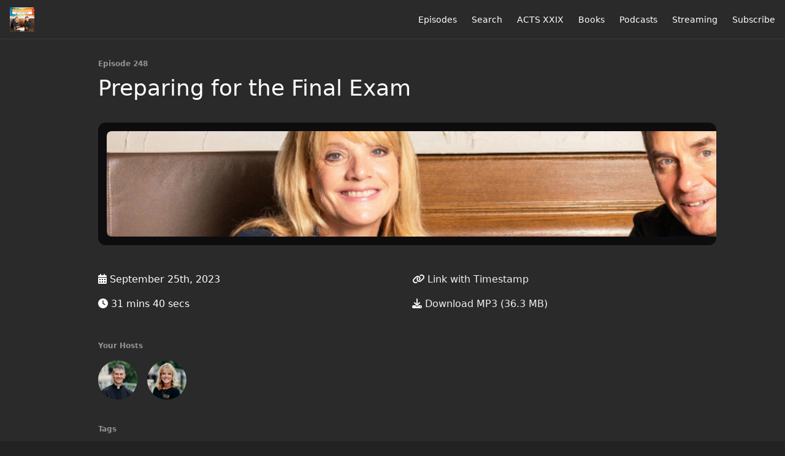

--- FILE ---
content_type: text/html; charset=utf-8
request_url: https://youwerebornforthis.actsxxix.org/248?t=0
body_size: 5575
content:
<!DOCTYPE html>
<html>
  <head>
    <meta charset="utf-8" />
    <meta content="IE=edge,chrome=1" http-equiv="X-UA-Compatible" />
    <meta content="width=device-width, initial-scale=1" name="viewport" />
    <meta name="generator" content="Fireside 2.1">
    <meta name="title" content="You Were Born for This with Fr. John Riccardo Episode 248: Preparing for the Final Exam">
    <title>You Were Born for This with Fr. John Riccardo Episode 248: Preparing for the Final Exam</title>
    <!--

        ______________                   ______________
        ___  ____/__(_)_____________________(_)_____  /____
        __  /_   __  /__  ___/  _ \_  ___/_  /_  __  /_  _ \
        _  __/   _  / _  /   /  __/(__  )_  / / /_/ / /  __/
        /_/      /_/  /_/    \___//____/ /_/  \__,_/  \___/

        Fireside v2.1

-->
    <link rel="canonical" href="https://youwerebornforthis.actsxxix.org/248?t=0">
    <meta name="description" content="In this episode, Fr. John and Mary break open God’s words through Ezekiel and offer sobering and hopeful reflections on the day of judgment awaiting us all. ">
    <meta name="author" content="ACTS XXIX">
      <meta name="apple-itunes-app" content="app-id=1670377686" />
    <link rel="alternate" type="application/rss+xml" title="You Were Born for This with Fr. John Riccardo RSS Feed" href="https://youwerebornforthis.actsxxix.org/rss" />
    <link rel="alternate" title="You Were Born for This with Fr. John Riccardo JSON Feed" type="application/json" href="https://youwerebornforthis.actsxxix.org/json" />

    <link rel="shortcut icon" type="image/png" href="https://media24.fireside.fm/file/fireside-images-2024/podcasts/favicon/0/00bdeaf7-e246-4bad-8523-c80070b3d2da/favicon.png?v=3" />
    <link rel="apple-touch-icon" type="image/png" href="https://media24.fireside.fm/file/fireside-images-2024/podcasts/favicon/0/00bdeaf7-e246-4bad-8523-c80070b3d2da/touch_icon_iphone.png?v=3" sizes="57x57" />
    <link rel="apple-touch-icon" type="image/png" href="https://media24.fireside.fm/file/fireside-images-2024/podcasts/favicon/0/00bdeaf7-e246-4bad-8523-c80070b3d2da/touch_icon_iphone.png?v=3" sizes="114x114" />
    <link rel="apple-touch-icon" type="image/png" href="https://media24.fireside.fm/file/fireside-images-2024/podcasts/favicon/0/00bdeaf7-e246-4bad-8523-c80070b3d2da/touch_icon_ipad.png?v=3" sizes="72x72" />
    <link rel="apple-touch-icon" type="image/png" href="https://media24.fireside.fm/file/fireside-images-2024/podcasts/favicon/0/00bdeaf7-e246-4bad-8523-c80070b3d2da/touch_icon_ipad.png?v=3" sizes="144x144" />

      <link rel="stylesheet" media="all" href="https://a.fireside.fm/assets/v1/themes/minimal-dark-c865774ef1ee5eaf4d7e1717c0d25666dc2932dd02951871552cac5c421f10bd.css" data-turbolinks-track="true" />

    <meta name="csrf-param" content="authenticity_token" />
<meta name="csrf-token" content="ikrWD4SaDxvaY5tIoWoIMqAOTklKjdDhQYJgcFYPQ0SSm-JTY2gazSTfnNhhCk50RgCvjYIgujFRmOab-bcLVg" />
      <!-- Global site tag (gtag.js) - Google Analytics -->
  <script async src="https://www.googletagmanager.com/gtag/js?id=UA-177633084-1"></script>
  <script>
    window.dataLayer = window.dataLayer || [];
    function gtag(){dataLayer.push(arguments);}
    gtag('js', new Date());
    gtag('config', 'UA-177633084-1');

    document.addEventListener('turbolinks:load', event => {
      if (typeof gtag === 'function') {
        gtag('config', 'UA-177633084-1', {
          'page_location': event.data.url
        });
      }
    });
  </script>

    
    <script src="https://a.fireside.fm/assets/v1/sub-2fc9f7c040bd4f21d2448c82e2f985c50d3304f3892dd254273e92a54f2b9434.js" data-turbolinks-track="true"></script>
    

    


      <meta property="fb:app_id" content="373240746396508">
  <meta property="og:title" content="Preparing for the Final Exam" />
  <meta property="og:url" content="https://youwerebornforthis.actsxxix.org/248" />
  <meta property="og:type" content="website" />
  <meta property="og:description" content="In this episode, Fr. John and Mary break open God’s words through Ezekiel and offer sobering and hopeful reflections on the day of judgment awaiting us all. " />
  <meta property="og:audio:secure_url" content="https://aphid.fireside.fm/d/1437767933/00bdeaf7-e246-4bad-8523-c80070b3d2da/268b5b4d-96c7-41a3-88ce-6d3876218766.mp3" />
  <meta property="og:audio:type" content="audio/vnd.facebook.bridge" />
  <meta property="og:site_name" content="You Were Born for This with Fr. John Riccardo" />
  <meta property="og:image" content="https://media24.fireside.fm/file/fireside-images-2024/podcasts/images/0/00bdeaf7-e246-4bad-8523-c80070b3d2da/cover_medium.jpg?v=0" />
  <meta property="og:imageWidth" content="1400" />
  <meta property="og:imageHeight" content="1400" />

    	<meta name="twitter:card" content="player" />
  <meta name="twitter:player" content="https://player.fireside.fm/v2/UC2zX0Wh+_pDKIUqi/twitter" />
  <meta name="twitter:player:width" content="290" />
  <meta name="twitter:player:height" content="58" />
  <meta name="twitter:player:stream" content="https://aphid.fireside.fm/d/1437767933/00bdeaf7-e246-4bad-8523-c80070b3d2da/268b5b4d-96c7-41a3-88ce-6d3876218766.mp3" />
  <meta name="twitter:player:stream:content_type" content="audio/mpeg" />
  <meta name="twitter:site" content="@firesidefm">
  <meta name="twitter:url" content="https://youwerebornforthis.actsxxix.org/248">
  <meta name="twitter:title" content="You Were Born for This with Fr. John Riccardo Episode 248: Preparing for the Final Exam">
  <meta name="twitter:description" content="In this episode, Fr. John and Mary break open God’s words through Ezekiel and offer sobering and hopeful reflections on the day of judgment awaiting us all. ">
  <meta name="twitter:image" content="https://media24.fireside.fm/file/fireside-images-2024/podcasts/images/0/00bdeaf7-e246-4bad-8523-c80070b3d2da/cover_medium.jpg?v=0">

  </head>
    <body>
    
<div id="fb-root"></div>

<header class="fixed-header">
  <a class="fixed-header-logo" href="https://youwerebornforthis.actsxxix.org">
    <img id="cover-small" src="https://media24.fireside.fm/file/fireside-images-2024/podcasts/images/0/00bdeaf7-e246-4bad-8523-c80070b3d2da/cover_small.jpg?v=3" />
</a>  <div class="fixed-header-hamburger">
    <span></span>
    <span></span>
    <span></span>
  </div>
  <ul class="fixed-header-nav">


    <li><a href="/episodes">Episodes</a></li>





      <li><a href="/search">Search</a></li>



      <li><a href="https://actsxxix.org">ACTS XXIX</a></li>
      <li><a href="https://www.actsxxix.org/books">Books</a></li>
      <li><a href="https://www.actsxxix.org/podcasts">Podcasts</a></li>
      <li><a href="https://watch.actsxxix.org/browse">Streaming</a></li>

    <li><a href="/subscribe">Subscribe</a></li>
  </ul>
</header>


<main>
  


<header class="hero">
  <div class="hero-columns">
    <div class="hero-info">
        <h5>Episode 248</h5>
      <h1>Preparing for the Final Exam</h1>

      <div class="episode-details">
          <iframe src="https://player.fireside.fm/v3/UC2zX0Wh+_pDKIUqi?theme=dark" width="100%" height="200" frameborder="0" scrolling="no" style="border-radius: 8px;"></iframe>
      </div>
      <div class="columns">
        <div class="column">
          <p>
            <i class="fas fa-calendar-alt" aria-hidden="true"></i>
            September 25th, 2023
          </p>
          <p>
            <i class="fas fa-clock" aria-hidden="true"></i>
            31 mins 40 secs
          </p>
        </div>
        <div class="column">
            <p>
              <a id="timestamp_link" href="/248?t=0"><i class="fas fa-link" aria-hidden="true"></i> Link with Timestamp</a>
            </p>
            <p>
              <a href="https://aphid.fireside.fm/d/1437767933/00bdeaf7-e246-4bad-8523-c80070b3d2da/268b5b4d-96c7-41a3-88ce-6d3876218766.mp3"><i class="fas fa-download" aria-hidden="true"></i> Download MP3 (36.3 MB)</a>
            </p>
        </div>
      </div>
      <div class="columns">
        <div class="column">
          <h5>
            Your Hosts
          </h5>
          <ul class="episode-hosts">
              <li>
                <a title="Father John Riccardo" href="/hosts/father-john-riccardo">
                  <img src="https://media24.fireside.fm/file/fireside-images-2024/podcasts/images/0/00bdeaf7-e246-4bad-8523-c80070b3d2da/hosts/a/a2bad3ab-d97a-47b0-8597-5c9141844e73/avatar_small.jpg?v=2" />
</a>              </li>
              <li>
                <a title="Mary Guilfoyle" href="/hosts/mary-guilfoyle">
                  <img src="https://media24.fireside.fm/file/fireside-images-2024/podcasts/images/0/00bdeaf7-e246-4bad-8523-c80070b3d2da/hosts/5/51b3e01a-0c7c-4c27-9263-c8afab149116/avatar_small.jpg?v=1" />
</a>              </li>
          </ul>
        </div>
        <div class="column">
        </div>
      </div>
        <h5>Tags</h5>
        <div class="tags">
            <a class="tag" href="/tags/priest"><i class="fas fa-tag" aria-hidden="true"></i> priest</a>
            <a class="tag" href="/tags/parish%20renewal"><i class="fas fa-tag" aria-hidden="true"></i> parish renewal</a>
            <a class="tag" href="/tags/gospel"><i class="fas fa-tag" aria-hidden="true"></i> gospel</a>
            <a class="tag" href="/tags/fr.%20john%20riccardo"><i class="fas fa-tag" aria-hidden="true"></i> fr. john riccardo</a>
            <a class="tag" href="/tags/evangelization"><i class="fas fa-tag" aria-hidden="true"></i> evangelization</a>
            <a class="tag" href="/tags/detroit"><i class="fas fa-tag" aria-hidden="true"></i> detroit</a>
            <a class="tag" href="/tags/christianity"><i class="fas fa-tag" aria-hidden="true"></i> christianity</a>
        </div>
    </div>
  </div>
</header>

<nav class="links link-list-inline-row">
  <ul>
      <li><a class="btn btn--small" href="https://youwerebornforthis.actsxxix.org/rss"><i class="fas fa-rss" aria-hidden="true"></i> RSS</a></li>
      <li><a class="btn btn--small" href="https://podcasts.apple.com/us/podcast/you-were-born-for-this-with-fr-john-riccardo/id1670377686"><i class="fab fa-apple" aria-hidden="true"></i> Apple Podcasts</a></li>
      <li><a class="btn btn--small" href="https://castbox.fm/channel/id2508344?country=us"><i class="fas fa-headphones" aria-hidden="true"></i> Castbox</a></li>
      <li><a class="btn btn--small" href="https://pca.st/7vnv782g"><i class="fas fa-headphones" aria-hidden="true"></i> Pocket Casts</a></li>
      <li><a class="btn btn--small" href="https://www.iheart.com/podcast/269-you-were-born-for-this-wit-54157123/"><i class="fas fa-headphones" aria-hidden="true"></i> iHeartRadio</a></li>
      <li><a class="btn btn--small" href="https://open.spotify.com/show/0SNm15ydAoBwcL5yF6oHUy"><i class="fab fa-spotify" aria-hidden="true"></i> Spotify</a></li>
      <li><a class="btn btn--small" href="https://tunein.com/podcasts/Religion--Spirituality-Podcasts/You-Were-Born-for-This-with-Fr-John-Riccardo-p1280682/"><i class="fas fa-headphones" aria-hidden="true"></i> TuneIn</a></li>
      <li>
    <a href="#share_modal" class="btn btn--small" data-modal><i class="fas fa-share-square fa-fw" aria-hidden="true"></i> Share</a>
  </li>

  </ul>
</nav>


<section class="split">
  <div class="split-primary prose">
    <header class="section-header">
      <h3>
        About this Episode
      </h3>
    </header>

    <p>In this episode, Fr. John and Mary break open God’s words through Ezekiel and offer sobering and hopeful reflections on the day of judgment awaiting us all. </p>

<p>======<br>
<a href = "mailto: podcast@actsxxix.org">Have a comment about this podcast? Contact us!</a></p>

<p><a href="https://www.actsxxix.org/" rel="nofollow">Click To Learn More About ACTS XXIX </a></p>


      <a target="_blank" rel="payment" href="https://www.actsxxix.org/give">Support You Were Born for This with Fr. John Riccardo</a>


  </div>

  <aside class="split-secondary">
  </aside>
</section>


  <nav class="episode-nav">
      <a class="btn" href="/247">← Previous episode</a>
      <a class="btn" href="/249">Next episode →</a>
  </nav>
</main>

<footer class="footer">
  <h5 class="footer-title">
    <strong>
      You Were Born for This with Fr. John Riccardo
    </strong>
        is © 2026 by ACTS XXIX
  </h5>
  <ul class="footer-nav">

    <li><a href="/episodes">Episodes</a></li>





      <li><a href="/search">Search</a></li>



      <li><a href="https://actsxxix.org">ACTS XXIX</a></li>
      <li><a href="https://www.actsxxix.org/books">Books</a></li>
      <li><a href="https://www.actsxxix.org/podcasts">Podcasts</a></li>
      <li><a href="https://watch.actsxxix.org/browse">Streaming</a></li>

    <li><a href="/subscribe">Subscribe</a></li>
  </ul>
</footer>


<div id="share_modal" class="modal">
  <header class="modal-header">
    Share This Episode
  </header>
  <div class="modal-content">
    <form action="#" accept-charset="UTF-8" method="post"><input type="hidden" name="authenticity_token" value="R8QngeXyTSvjketGCbwK6eJfF80j8fHeXXepqvRGygdSExi6Tde6hLkXYdToUoYam43zFFFxsmKbNxVMB7e-UQ" autocomplete="off" />
      <h5>Episode Link</h5>
      <input type="text" name="share_url" id="share_url" value="https://youwerebornforthis.actsxxix.org/248" />
      <p>A direct link to this episode page.</p>

      <h5>Embeddable Audio Player</h5>
      <input type="text" name="embed" id="embed" value="&lt;iframe src=&quot;https://player.fireside.fm/v3/UC2zX0Wh+_pDKIUqi?theme=dark&quot; width=&quot;100%&quot; height=&quot;200&quot; frameborder=&quot;0&quot; scrolling=&quot;no&quot; style=&quot;border-radius: 8px;&quot;&gt;&lt;/iframe&gt;" />
      <p>Paste this code to embed an HTML5 audio player with controls.</p>
      <h5>Download URL</h5>
      <input type="text" name="share_url" id="share_url" value="https://aphid.fireside.fm/d/1437767933/00bdeaf7-e246-4bad-8523-c80070b3d2da/268b5b4d-96c7-41a3-88ce-6d3876218766.mp3" />
      <p>Useful if you want to create a direct download link, embed in your own player, post from another publishing engine, link to from Patreon, etc.'</p>
</form>    <h5>Social Network Quick Links</h5>
    <div class="modal-share">
      <a class="twitter-share-button"
        data-size="large"
        data-url="https://youwerebornforthis.actsxxix.org/248"
        data-via="firesidefm"
        href="https://twitter.com/intent/tweet?text=I%27m+listening+to+You+Were+Born+for+This+with+Fr.+John+Riccardo+Episode+248%3A+Preparing+for+the+Final+Exam">
        Tweet</a>

      <div class="fb-share-button"
        data-href="https://youwerebornforthis.actsxxix.org/248"
        data-layout="button"
        data-size="large">
      </div>
    </div>
  </div>
</div>


<script>
  // Get the timecode (in seconds) from the URL
  var seconds = getUrlParameter('t');

  $(function() {
    // Create a new instance of the MediaElement Player
    $('#audio_player').mediaelementplayer({
      audioHeight: 40,
      startVolume: 1.0,
      alwaysShowHours: true,
      features: ['playpause','progress','current','|','duration','volume','speed'],
      success: function(mediaElement, originalNode) {
        mediaElement.addEventListener('loadeddata', function() {
          // Player is ready
          // Set the playhead based on URL parameters
          if (parseInt(seconds) > 0) {
            mediaElement.setCurrentTime(parseInt(seconds));
          }
        }, false);

        // When the user actually presses play, send a request to Aphid to track
        // the play and update the play-count in a more accurate fashion.
        // This avoids the false-downloads that Safari generates on page-load.
        var playcount = 0;
        mediaElement.addEventListener('playing', function() {
          if (playcount==0) {
            jQuery.get("https://aphid.fireside.fm/d/1437767933/00bdeaf7-e246-4bad-8523-c80070b3d2da/268b5b4d-96c7-41a3-88ce-6d3876218766.mp3");
            playcount += 1;
          }
        }, false);

        // Listener to update the Link with Timecode URL
        mediaElement.addEventListener('timeupdate', function(e) {
          $("#timestamp_link").prop("href", "/248?t=" + parseInt(mediaElement.currentTime));
        }, false);
      }
    });

    // Activate modals
    $('a[data-modal]').click(function(event) {
      $(this).modal({
        fadeDuration: 100,
      });
      return false;
    });
  });

  // Twitter Share code
  window.twttr = (function(d, s, id) {
    var js, fjs = d.getElementsByTagName(s)[0],
      t = window.twttr || {};
    if (d.getElementById(id)) return t;
    js = d.createElement(s);
    js.id = id;
    js.src = "https://platform.twitter.com/widgets.js";
    fjs.parentNode.insertBefore(js, fjs);

    t._e = [];
    t.ready = function(f) {
      t._e.push(f);
    };

    return t;
  }(document, "script", "twitter-wjs"));

  // Facebook Share Code
  (function(d, s, id) {
    var js, fjs = d.getElementsByTagName(s)[0];
    if (d.getElementById(id)) return;
    js = d.createElement(s); js.id = id;
    js.src = "//connect.facebook.net/en_US/sdk.js#xfbml=1&version=v2.7&appId=199922820059602";
    fjs.parentNode.insertBefore(js, fjs);
	}(document, 'script', 'facebook-jssdk'));

</script>

    
    
  </body>
</html>
